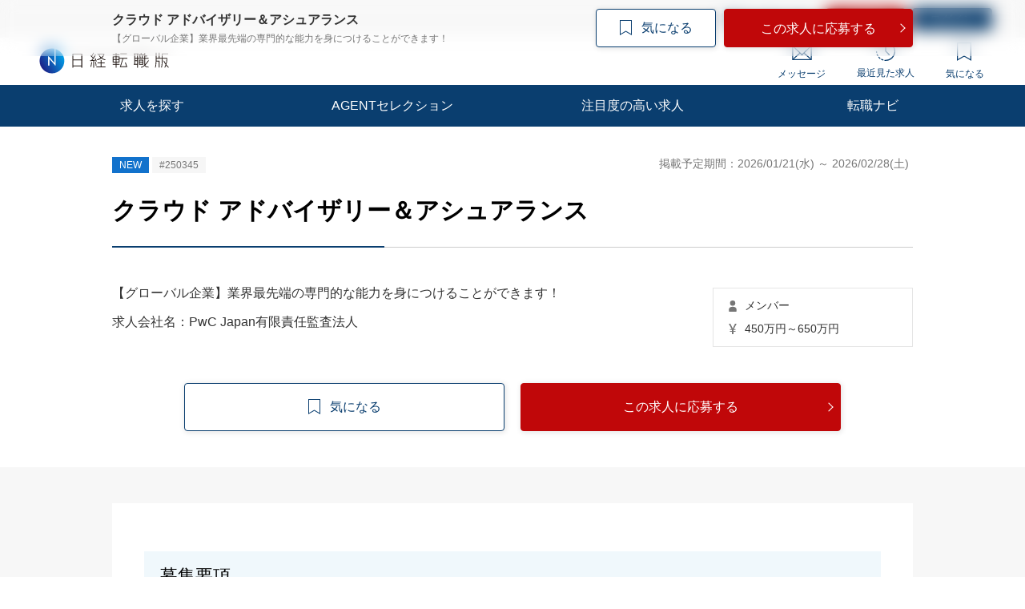

--- FILE ---
content_type: text/html; charset=UTF-8
request_url: https://career.nikkei.com/agent/122/jobdetail250345/
body_size: 1830
content:
<!DOCTYPE html>
<html lang="en">
<head>
    <meta charset="utf-8">
    <meta name="viewport" content="width=device-width, initial-scale=1">
    <title></title>
    <style>
        body {
            font-family: "Arial";
        }
    </style>
    <script type="text/javascript">
    window.awsWafCookieDomainList = [];
    window.gokuProps = {
"key":"AQIDAHjcYu/GjX+QlghicBgQ/7bFaQZ+m5FKCMDnO+vTbNg96AFxWoERDa3q4ss9P5shLD5EAAAAfjB8BgkqhkiG9w0BBwagbzBtAgEAMGgGCSqGSIb3DQEHATAeBglghkgBZQMEAS4wEQQMzUzFG58WDsdIR2lvAgEQgDuwpqjubzaTL2xmCiV9Y804ocUXFau6EyVm/6kOhSLK9WP6DABKulzynVWrgotrJ77nOeB0lhZnLNlfvQ==",
          "iv":"CgAGQQZIxAAAADv3",
          "context":"RGAPPZvwwnLz/nq3VtemVNHtsXsLDuPcWnAAsu26TPgrxxRehC5tDqJaIshrFICvivyq4C2D3J4WXrVHsS6Z3QCzrDKLNugaFVSwkwiUJN7IIowl8ldgOguATaWRes8LFH3MiK9msdR+Q3y12mrbgDKnfLEx9YveBlxwOMGUrGkrRXsD/sqsPEdQ7Yl40qogFH3BDv1CI5AX0eEhsDc/9aWU5tBlFvrqJ7Q6Mp5r0mHdfwjLMxW2WmuQfdjdz0mIh4/0SQXHoHtZuNmS9SDgBUKOGOxFqpQg03fVTYgYxYX1lzG44BKkuwdvt+3N2KOo5PLENT6jFnPBZMdzsXVBGGD+p9kaYbyuarEYAdRIXbShSFbBhuOBgIgpmuFUa+3GgvwSNlteL2B/+Q4f39MF3O4DZysAVPcs"
};
    </script>
    <script src="https://f239079a9893.ce4ee5aa.ap-northeast-1.token.awswaf.com/f239079a9893/981d30007e8f/5cdc1ef62f72/challenge.js"></script>
</head>
<body>
    <div id="challenge-container"></div>
    <script type="text/javascript">
        AwsWafIntegration.saveReferrer();
        AwsWafIntegration.checkForceRefresh().then((forceRefresh) => {
            if (forceRefresh) {
                AwsWafIntegration.forceRefreshToken().then(() => {
                    window.location.reload(true);
                });
            } else {
                AwsWafIntegration.getToken().then(() => {
                    window.location.reload(true);
                });
            }
        });
    </script>
    <noscript>
        <h1>JavaScript is disabled</h1>
        In order to continue, we need to verify that you're not a robot.
        This requires JavaScript. Enable JavaScript and then reload the page.
    </noscript>
</body>
</html>

--- FILE ---
content_type: text/html;charset=UTF-8
request_url: https://career.nikkei.com/agent/122/jobdetail250345/
body_size: 85566
content:
<!DOCTYPE html>
<html lang="ja" dir="ltr">
<head>
<meta charset="UTF-8">
<title>クラウド アドバイザリー＆アシュアランス | 株式会社ワークポートが保有する転職・求人情報 | 日経転職版</title>
<meta name="bingbot" content="noarchive">
<meta name="description" content="クラウド アドバイザリー＆アシュアランス | 株式会社ワークポートが保有する転職・求人情報です。募集しているポジションや年収、勤務地、仕事内容や応募条件などの募集要項を確認できます。転職も、日経。日経転職版">
<meta name="viewport" content="width=device-width, initial-scale=1, viewport-fit=cover" />
<meta http-equiv="X-UA-Compatible" content="IE=Edge">
    
<!-- OGP -->
<meta name="fb:app_id" content="746352916179091">
<meta property="og:type" content="article">
<meta property="og:url" content="https://career.nikkei.com/agent/122/jobdetail250345/">
<meta property="og:title" content="クラウド アドバイザリー＆アシュアランス | 株式会社ワークポートが保有する転職・求人情報 | 日経転職版">
<meta property="og:image" content="https://career.nikkei.com/parts/img/ogp.png">
<meta property="og:description" content="クラウド アドバイザリー＆アシュアランス | 株式会社ワークポートが保有する転職・求人情報です。募集しているポジションや年収、勤務地、仕事内容や応募条件などの募集要項を確認できます。転職も、日経。日経転職版">
<meta name="twitter:site" content="@career_nikkei">
<meta name="twitter:card" content="summary">
<meta name="twitter:description" content="クラウド アドバイザリー＆アシュアランス | 株式会社ワークポートが保有する転職・求人情報です。募集しているポジションや年収、勤務地、仕事内容や応募条件などの募集要項を確認できます。転職も、日経。日経転職版">
<meta name="twitter:title" content="クラウド アドバイザリー＆アシュアランス | 株式会社ワークポートが保有する転職・求人情報 | 日経転職版">
<!-- OGP --><link rel="shortcut icon" href="/parts/img/favicon.ico?v=202510071517" type="image/vnd.microsoft.icon">
<link rel="icon" href="/parts/img/favicon.ico?v=202510071517" type="image/vnd.microsoft.icon">
<link rel="apple-touch-icon-precomposed" href="/career/parts/img_pc/common/ico/webclip.png?v=202510071517">
<link rel="canonical" href="https://career.nikkei.com/agent/122/jobdetail250345/" />

        <link rel="stylesheet" href="/parts/css/pc/index.css?v=202510071517">
    <link rel="stylesheet" href="/parts/css/pc/localize_pc.css?v=202510071517">
    <link rel="stylesheet" href="/cms/parts/css/marketing.css?v=202510071517">
    <link rel="stylesheet" href="/parts/css/pc/new-progressbar_pc.css?v=202510071517">
        <link rel="stylesheet" href="/parts/css/jquery-ui.css?v=202510071517">
    <link rel="stylesheet" href="/parts/css/jquery.Jcrop.css?v=202510071517">
    
    <script src="/career/click/control.js" type="text/javascript"></script>
<script src="/career/click/extras-control.js" type="text/javascript"></script>
<script type="text/javascript">var ctxPath="/career", CAREER_DOMAIN_SSL="https://career.nikkei.com", memberNo = "";</script>
<script src="/parts/js/config/apiUrl.js?v=202510071517"></script>
<script src="/parts/js/pc/lib/jquery.js?v=202510071517"></script>
<script src="/parts/js/system/bookmark.js?v=202510071517"></script>
<script type="text/javascript" src="https://maps.googleapis.com/maps/api/js?key=AIzaSyCUC2mfuAXqXJoeotkeqLxp2wjVtkRyP8E"></script>

<script src="/parts/js/cms.js?v=202510071517"></script>

<!-- Google Tag Manager -->
<script>(function(w,d,s,l,i){w[l]=w[l]||[];w[l].push({'gtm.start':
new Date().getTime(),event:'gtm.js'});var f=d.getElementsByTagName(s)[0],
j=d.createElement(s),dl=l!='dataLayer'?'&l='+l:'';j.async=true;j.src=
'https://www.googletagmanager.com/gtm.js?id='+i+dl;f.parentNode.insertBefore(j,f);
})(window,document,'script','dataLayer','GTM-MQDJ2TK');</script>
<!-- End Google Tag Manager -->
</head>
<body  >
<!-- Google Tag Manager (noscript) -->
<noscript><iframe src="https://www.googletagmanager.com/ns.html?id=GTM-MQDJ2TK"
height="0" width="0" style="display:none;visibility:hidden"></iframe></noscript>
<!-- End Google Tag Manager (noscript) -->


<script  type="text/javascript">
function onMemberLogin(nextPagePath) {
  var loginPage = '/TAMD005/TAMD00501.htm';
  var formStr = '<form id="loginForm" name="form" method="post" action="' + ctxPath + loginPage + '">';
  formStr = formStr + '<input type="hidden" name="token" value="' + $("#form_token").val() + '">';
  formStr = formStr + '<input type="hidden" name="next" value="' + nextPagePath + location.search + '">';
  formStr = formStr + '</form>'
  $("body").append(formStr);
  $("#loginForm").submit();
}
</script>



	

<!-- start pc header -->
<header id="header" class="c-header is-sp">
    <div id="headerIn" class="c-headerTop is-hidden">
        <div class="c-headerTop__inner">
            <a href="/service/" class="c-headerTop__link" target="_blank" rel="noopener">採用をお考えの方</a>
            <a class="c-headerTop__link m-button m-button--conversion" href="/career/MEFD001/MEFD00101.htm">会員登録</a>

            <a class="c-headerTop__link m-button m-button m-button--primary" href="javascript:onMemberLogin(location.pathname);">ログイン</a>

        </div>
    </div>
    <div class="c-headerSub">
        <a class="c-headerSub__logo" href="/">
            <img src="/parts/img/logo.svg" alt="日経転職版" />
        </a>
        <ul class="c-headerSub__list">
            <li class="c-headerSub__item">
                <a href="/career/MAMD001/MAMD00101.htm" class="c-headerSub__link" id="NumberMessagesPc">
                    <i class="m-icon--mail"></i> メッセージ
                </a>
            </li>
            <li class="c-headerSub__item">
                <a href="/history/" class="c-headerSub__link">
                    <i class="m-icon--history"></i> 最近見た求人
                </a>
            </li>
            <li class="c-headerSub__item">
                <a href="/career/ENMD406/ENMD40601.htm" class="c-headerSub__link" id="BookMarkPropertyNumbersPc">
                    <i class="m-icon--concern"></i> 気になる
                </a>
            </li>
        </ul>
    </div>
    <nav class="c-headerNavi">
        <ul class="c-headerNavi__list">
            <li class="c-headerNavi__item">
                <a class="c-headerNavi__link js-tab-pc-trigger">求人を探す</a>
                <ul class="c-headerNavi__innerList is-hidden js-tab-target">
                    <li class="c-headerNavi__innerItem">
                        <a href="/kyujin/search/" class="c-headerNavi__innerLink">求人を検索する</a>
                    </li>
                    <li class="c-headerNavi__innerItem">
                      <a href="/kyujin/aplC_1/pg1/" class="c-headerNavi__innerLink">企業に直接応募する</a>
                    </li>
                    <li class="c-headerNavi__innerItem">
                        <a href="/kyujin/feature/pg1/" class="c-headerNavi__innerLink">求人特集一覧</a>
                    </li>
                        <li class="c-headerNavi__innerItem">
                            <a href="/ranking/" class="c-headerNavi__innerLink">気になる求人ランキング</a>
                       </li>
                </ul>
                <span class="c-headerNavi__innerIcon js-tabIcon-target is-hidden"></span>
            </li>
            <li class="c-headerNavi__item">
                <a href="/agentselection/search/?t_sid=26" class="c-headerNavi__link js-tab-pc-trigger">AGENTセレクション</a>
            </li>
            <li class="c-headerNavi__item">
                <a href="/recommend/" class="c-headerNavi__link js-tab-pc-trigger">注目度の高い求人</a>
            </li>
            <li class="c-headerNavi__item">
                <a class="c-headerNavi__link js-tab-pc-trigger">転職ナビ</a>
                <ul class="c-headerNavi__innerList is-hidden js-tab-target">
                    <li class="c-headerNavi__innerItem">
                        <a href="/nikkei-pickup/" class="c-headerNavi__innerLink">日経メディア注目記事</a>
                    </li>
                    <li class="c-headerNavi__innerItem">
                        <a href="/knowhow/" class="c-headerNavi__innerLink">転職ノウハウ</a>
                    </li>
                    <li class="c-headerNavi__innerItem">
                        <a href="/seminar/" class="c-headerNavi__innerLink">会員限定セミナー</a>
                    </li>
                    <li class="c-headerNavi__innerItem LoginDisplay">
                        <a href="/career/PFDD001/PFDD00101.htm" class="c-headerNavi__innerLink">プロフィール偏差値</a>
                    </li>
                    <li class="c-headerNavi__innerItem ">
                        <a href="/income-simulation/" class="c-headerNavi__innerLink">年収現在地</a>
                    </li>
                    <li class="c-headerNavi__innerItem ">
                        <a href="/executive-diagnosis/" class="c-headerNavi__innerLink">エグゼクティブ力診断</a>
                    </li>
                    <li class="c-headerNavi__innerItem ">
                        <a href="/business-diagnosis/middle/" class="c-headerNavi__innerLink">しごと通用力診断</a>
                    </li>
                    <li class="c-headerNavi__innerItem ">
                        <a href="/business-diagnosis/careerhazard/" class="c-headerNavi__innerLink">キャリアハザード診断</a>
                    </li>
                </ul>
                <span class="c-headerNavi__innerIcon js-tabIcon-target is-hidden"></span>
            </li>
        </ul>
    </nav>
</header>
<!-- end pc header -->


<!--構造化設定-->

<form method="post" name="form" id="form" action="/career/RMAD206/RMAD20601.htm">
<input type="hidden" name="loaded" id="form_loaded" value="b99bb1a375afc205c672e39048375d1e"/>
<input type="hidden" name="pankuzu" id="form_pankuzu" value="b99bb1a375afc205c672e39048375d1e"/>
<input type="hidden" name="pankuzuParam" id="form_pankuzuParam" value="b99bb1a375afc205c672e39048375d1e"/>
<input type="hidden" name="token" id="form_token" value="033982C0B5BD6B53788BF1AFC222C05C" class="js-token-target"/>
<input type="hidden" name="mode" id="form_mode" value="PC" class="js-mode-target"/>
<input type="hidden" name="prePageId" id="form_prePageId" value="b99bb1a375afc205c672e39048375d1e"/>
<input type="hidden" name="initialized" id="form_initialized" value="5dfdd7cb1b2c8deae981f73ceaa1953c"/>
<input type="hidden" name="returnValueControlName" id="form_returnValueControlName" value="b99bb1a375afc205c672e39048375d1e"/>
<input type="hidden" name="transitionPrefId" id="form_transitionPrefId" value=""/>
<input type="hidden" name="officeNameEng" id="form_officeNameEng" value="af542de1baf1e1b687001248ad7591fc"/>
<input type="hidden" name="bankOfficeId" id="form_bankOfficeId" value="af542de1baf1e1b687001248ad7591fc"/>
<input type="hidden" name="bankJobOfferId" id="form_bankJobOfferId" value="db204440f9d490b563da2960eea1d8bf"/>
<input type="hidden" name="bankId" id="form_bankId" value="af542de1baf1e1b687001248ad7591fc"/>
<input type="hidden" name="accountId" id="form_accountId" value="7f7ab8e1151423e61d989d35706e380d"/>
<input type="hidden" name="bankOfficeConsulId" id="form_bankOfficeConsulId" value="29f78a5de761abb7998270cdb75b9151"/>
<input type="hidden" name="accountOfficeId" id="form_accountOfficeId" value="af542de1baf1e1b687001248ad7591fc"/>
<input type="hidden" name="occupId" id="form_occupId" value="9"/>
<input type="hidden" name="admJobOfferIdHiddenFlg" id="form_admJobOfferIdHiddenFlg" value="5c0b5606364ecb07ce35cdb58a364e26"/>
<input type="hidden" name="meritId" id="form_meritId" value="b99bb1a375afc205c672e39048375d1e"/>
<input type="hidden" name="bookmarkFlg" id="form_bookmarkFlg" value="b99bb1a375afc205c672e39048375d1e"/>
<input type="hidden" name="scoutLogId" id="form_scoutLogId" value="b99bb1a375afc205c672e39048375d1e"/>
<input type="hidden" name="scoutMailFlg" id="form_scoutMailFlg" value="5c0b5606364ecb07ce35cdb58a364e26"/>
<input type="hidden" name="form_name" id="form_form_name" value="form"/>

<script type="text/javascript" src="/parts/js/pages/jobDetail.js?v=202510071517"></script>
<div class="p-jobDetail js-jobDetailCst-parameter-target" data-jid="b250345">
<div class="p-jobDetail-head">
	<div class="p-jobDetail-headContainer">
		<div class="p-jobDetail-headLabel">
						<span class="m-tag m-tag--blue">NEW</span>						<span class="m-tag m-tag--gray">#250345</span>
			<span class="c-jobOfferListItem__period">掲載予定期間：2026/01/21(水)
 ～ 2026/02/28(土)
</span>
		</div>
        <div class="c-jobOfferListItem__period-clear"></div>
			<h1 class="m-heading m-heading--borderBottomTwoColor">クラウド アドバイザリー＆アシュアランス</h1>
		<div class="p-jobDetail-headInfo">
			<div class="p-jobDetail-headInfoContext">
								<div class="p-jobDetail-headInfoContext__text">【グローバル企業】業界最先端の専門的な能力を身につけることができます！</div>
													<h2 class="p-jobDetail-headInfoContext__text">求人会社名：PwC Japan有限責任監査法人</h2>
							</div>
			<div class="p-jobDetail-headInfoDetail">
				<div class="p-jobDetail-headInfoDetail__item"><i class="m-icon--human"></i>
														<span>メンバー</span>
													</div>
				<div class="p-jobDetail-headInfoDetail__item"><i class="m-icon--price"></i>
								450万円～650万円
								</div>
			</div>
		</div>
		<div class="c-doubleButton js-scrollNavTop-target">
							<span class="m-button m-button--kininaru js-kininaru-trigger js-kininaru-oneLine"><i class="m-icon--concern"></i><span>気になる</span></span>
						
							<a href="?actionLink=entry" class="m-button m-button--conversion" onclick="return comfirmSubmitPc('', this, '');">この求人に応募する</a>
					</div>
	</div>
</div>
<input type="hidden" name="warnMessageCounter" id="form_warnMessageCounter" value="1">
<div class="p-form-deleteModal js-conformEntry-modal-target">
  <div class="p-form-deleteModal__overlay js-conformEntry-closeModal-trigger" onclick="closeComfirmSubmitPc()"></div>
  <div class="p-form-deleteModalInner">
    <span class="p-form-deleteModal__closeIcon js-conformEntry-closeModal-trigger" onclick="closeComfirmSubmitPc()"></span>
    <p class="p-form-deleteModal__text">
      <span class="u-fwb js-conformEntry-insert-target"></span>
    </p>
    <div class="p-form-deleteModal__button">
      <a href="javascript:void(0);" class="m-button m-button--secondary m-button--small js-conformEntry-closeModal-trigger" onclick="closeComfirmSubmitPc()">戻る</a>
      <a href="?actionLink=entry" class="m-button m-button--primary m-button--small" onclick="return comfirmSubmitPc('', this, '');">OK</a>
    </div>
  </div>
</div>  <div class="wrapper wrapper--gray u-pb45">
     <div class="container">
       <div class="p-jobDetail-column">
         <h2 class="m-heading m-heading--lv2">募集要項</h2>
         <ul class="c-jobOfferList">
                    <li class="c-jobOfferListItem">
            <h3 class="c-jobOfferListItem__heading">こだわり条件</h3>
              <p class="c-jobOfferListItem__text">
                                                <span class="m-labelText">外資系</span>
                                              <span class="m-labelText">従業員1000名以上</span>
                                              <span class="m-labelText">海外展開あり（日系グローバル企業）</span>
                                              <span class="m-labelText">退職金制度</span>
                                              <span class="m-labelText">年間休日120日以上</span>
                                              <span class="m-labelText">土日祝日休み</span>
                                              <span class="m-labelText">駅徒歩5分</span>
                            </p>
           </li>
                      <li class="c-jobOfferListItem">
             <h3 class="c-jobOfferListItem__heading">仕事内容</h3>
             <p class="c-jobOfferListItem__text">
               【職務概要】<br />AWSをはじめとしたクラウドサービスを活用したDigital Transformationを推進するうえで懸念されるリスクを分析し、その解決に向けた支援を行います。<br /><br />【職務詳細】<br />■クラウドセキュリティの評価と対応計画の策定 <br />■クラウドを利用したシステムの開発・運用プロセスの標準化、開発プロジェクトリスクの評価と対応支援、 IT資産管理態勢構築支援 <br />■クラウドを利用したDigital Transformationのロードマップやガイドラインの策定支援、のROI／TCO分析 <br />■クラウドに関するコントロールの保証業務 <br />■クラウドに限らず、ITリスクやデジタル・トラスト関連のアドバイザリーやアシュアランスサービスに関与していただきます <br /><br />【魅力】<br />同社グローバルネットワークを用いて、世界Topクラスのクライアントと働くことによって業界最先端の専門的な能力を身につけることができます。 
             </p>
           </li>
           <li class="c-jobOfferListItem">
             <h3 class="c-jobOfferListItem__heading">職種分類</h3>
             <p class="c-jobOfferListItem__text">
               IT・Web・ネットワークエンジニア ＞ オープン・WEB・モバイル系 ＞ ITコンサルタント・プリセールス（オープン・WEB・モバイル系）
             </p>
           </li>
           <li class="c-jobOfferListItem">
             <h3 class="c-jobOfferListItem__heading">業種分類</h3>
             <p class="c-jobOfferListItem__text">
               税理・会計事務所
             </p>
           </li>
                                                        <li class="c-jobOfferListItem">
             <h3 class="c-jobOfferListItem__heading">年齢</h3>
             <p class="c-jobOfferListItem__text">
              ～39歳まで                             <br>【年齢制限理由】<br>例外事由 3号 イ
              <br>長期勤続によるキャリア形成を図る観点から、若年者等を期間の定めのない労働契約の対象として募集・採用する場合
                           </p>
           </li>
                                 <li class="c-jobOfferListItem">
             <h3 class="c-jobOfferListItem__heading">応募条件</h3>
             <p class="c-jobOfferListItem__text">
              【必須】 以下いずれかの経験をお持ちの方 <br />■システムエンジニアとして、3年程度以上の経験をされている方 　 <br />■監査法人のシステム監査部門において、3年程度以上の経験をされている方 　 <br />■システムやセキュリティに関するリスク対応戦略を経営者（マネジメント）へ提言を実施した経験を有する方 <br /><br />【尚可】<br />□システム監査経験やセキュリティ監査の経験を有する方は、特に歓迎します <br />□クラウドの導入経験を有する方は、歓迎します <br />※クラウドの経験がない方でも、同社のKnowledgeを提供しますので安心してご応募ください。
             </p>
           </li>
           <li class="c-jobOfferListItem">
             <h3 class="c-jobOfferListItem__heading">年収</h3>
             <p class="c-jobOfferListItem__text">
                            450万円～650万円
              <br>
                            年収:450万～900万程度<br />月給制：月額324000円<br />給与:■経験、スキル、年齢を考慮の上、同社規定により優遇<br />■賞与：年1回(6月)<br />■昇給：年1回
             </p>
           </li>
           <li class="c-jobOfferListItem">
            <h3 class="c-jobOfferListItem__heading">ポジション</h3>
            <p class="c-jobOfferListItem__text">
                                          メンバー
                          </p>
           </li>
           <li class="c-jobOfferListItem">
            <h3 class="c-jobOfferListItem__heading">雇用形態</h3>
            <p class="c-jobOfferListItem__text">
                                          正社員
                                            <br>
                
                 契約期間：無期<br />試用期間：有(4ヶ月)
                          </p>
           </li>
           <li class="c-jobOfferListItem">
            <h3 class="c-jobOfferListItem__heading">勤務地</h3>
            <p class="c-jobOfferListItem__text">
                                                                                                          東京都
            </p>
           </li>
                      <li class="c-jobOfferListItem">
            <h3 class="c-jobOfferListItem__heading">勤務地（市区町村）</h3>
            <p class="c-jobOfferListItem__text">
                 千代田区
            </p>
           </li>
                                 <li class="c-jobOfferListItem">
            <h3 class="c-jobOfferListItem__heading">勤務地（詳細）</h3>
            <p class="c-jobOfferListItem__text">
                 〒100-0004 東京都千代田区大手町一丁目 2 番 1 号 Otemachi One タワー<br />東京メトロ丸ノ内線「大手町」駅徒歩4分
            </p>
           </li>
                      <li class="c-jobOfferListItem">
            <h3 class="c-jobOfferListItem__heading">勤務時間</h3>
            <p class="c-jobOfferListItem__text">
               9時15分～17時15分
            </p>
           </li>
                      <li class="c-jobOfferListItem">
            <h3 class="c-jobOfferListItem__heading">休日・休暇</h3>
            <p class="c-jobOfferListItem__text">
             完全週休2日制(土・日)、祝日、年末年始、統合記念日、リフレッシュ休暇、傷病休暇、特別試験休暇、慶弔休暇、出産／育児／介護関係休暇・休職　他　※年間休日120日
            </p>
           </li>
                                 <li class="c-jobOfferListItem">
            <h3 class="c-jobOfferListItem__heading">福利厚生</h3>
            <p class="c-jobOfferListItem__text">
             通勤手当、退職金制度、慶弔給付金、健康サポートライン、EAP（Employee Assistance Program）、傷病手当金、長期所得補償保険、契約施設・ホテル・スポーツクラブ等割引利用、各種クラブ活動、ジョブ（法人内）ローテーション、Open Entry Program（異動支援制度）、人材公募制度　他<br />喫煙情報：屋内禁煙
            </p>
           </li>
                                            <li class="c-jobOfferListItem">
             <h3 class="c-jobOfferListItem__heading">フィットする人物像</h3>
             <p class="c-jobOfferListItem__text">
               ■課題の根源的な所在を見抜き、クライアントの変革実現に熱意を持って取り組む意欲をお持ちの方 <br />■論理的思考能力、コミュニケーション能力に長けた方 <br />■物事を抽象化、概念化して考えられる方 <br />■好奇心旺盛な方、学習意欲の高い方 
             </p>
           </li>
                                 <li class="c-jobOfferListItem">
             <h3 class="c-jobOfferListItem__heading">転職コンシェルジュからのコメント</h3>
             <p class="c-jobOfferListItem__text">
                【会社の情報】<br />世界最大級の会計事務所であるPwCの手法と実務を、わが国の市場環境に適した形で提供しています。<br />【おすすめポイント】※ポジションにより異なる可能性がございます。<br />■OEP制度：法人内での異動はもちろん、グループ間の移籍を可能にする制度があります。■FWA制度：閑散期の週3日勤務や3ヵ月間の休職が可能な制度を導入しています。FWAを利用して、語学の習得や、資格取得、育児に注力したりと、自身の志向に応じた多様なキャリアを描くことができます。
             </p>
           </li>
                                 <li class="c-jobOfferListItem">
             <h3 class="c-jobOfferListItem__heading">サービス・特徴</h3>
             <p class="c-jobOfferListItem__text">
                【制度について：PwCあらたから広がる新しいキャリア】<br />■OEP制度（Open Entry Program）<br />法人内での異動はもちろん、PwCコンサルティング合同会社／PwCアドバイザリー合同会社、PwC税理士法人間の移籍を可能にする制度です。2015年度は43名の職員がこの制度を利用してキャリアの幅を広げています。<br /><br />■FWA制度（Flexible Work Arrangement）<br />2012年5月には、閑散期の週3日勤務や3ヵ月間の休職が可能なFWA（Flexible Work Arrangement）を導入しています。FWAを利用して、語学の習得や、資格取得、育児に注力したりと、自身の志向に応じた多様なキャリアを描くことができます。
             </p>
           </li>
                               </ul>

         <h2 class="m-heading m-heading--lv2">求人会社情報</h2>
         <div class="p-jobDetail-context p-jobDetail-context--mb0">
           <ul class="c-jobOfferList c-jobOfferList--table">
                          <li class="c-jobOfferListItem">
               <h3 class="c-jobOfferListItem__heading">設立</h3>
               <p class="c-jobOfferListItem__text">2006年6月1日</p>
             </li>
                                       <li class="c-jobOfferListItem">
               <h3 class="c-jobOfferListItem__heading">資本金</h3>
               <p class="c-jobOfferListItem__text">10億円</p>
             </li>
                                       <li class="c-jobOfferListItem">
               <h3 class="c-jobOfferListItem__heading">従業員</h3>
               <p class="c-jobOfferListItem__text">3585名</p>
             </li>
                          <li class="c-jobOfferListItem">
               <h3 class="c-jobOfferListItem__heading">事業概要</h3>
               <p class="c-jobOfferListItem__text">
                 【事業内容】<br />■財務諸表監査　■内部統制監査　■その他の証明業務　■財務報告アドバイス　■ガバナンス・リスク管理・コンプライアンス（GRC）　■プロセス・システム・組織・データ関連サービス　■内部監査サービス　■サステナビリティサービス<br />【会社の特徴】<br />4大監査法人である同社では、監査をベースとする各種プロフェッショナルサービスにおける専門分野を持ちながら、業種別に特化したノウハウを組み合わせ、常に最適なサービス体制を提供できるよう組成されています。<br />【業種別サービス体制について】<br />■製造・流通・サービス（MDS）：<br />ハイテク・情報通信・エンタテインメント／化学・医薬・エネルギー・産業財／自動車・小売・流通・消費財<br />■金融（FS）：<br />銀行・証券／保険・共済／資産運用
               </p>
             </li>
           </ul>
                    </div>
       </div>
       <div class="p-jobDetail-gray u-pt80">
         <h2 class="p-jobDetail-heading">
           この求人の取り扱い転職エージェント・コンサルタント
           <span class="p-jobDetail-heading__text">ご相談や条件交渉などのサポートを行います</span>
         </h2>

         <h3 class="m-heading m-heading--lv3">転職エージェント情報</h3>

         <div class="p-jobDetail-cst u-mb60">
           <a href="/agent/122/" class="p-jobDetail-cst__link">
             <div class="p-jobDetail-cst__heading">株式会社ワークポート</div>
             <div class="p-jobDetail-cstContainer">
               <div class="p-jobDetail-cstContainer__thumnail">
                                  <img class="p-jobDetail-cstContainer__image" src="/career/dl/9730.gif" alt="株式会社ワークポート">
                                </div>
                              <ul class="p-jobDetail-cstContainerList">
                                  <li class="p-jobDetail-cstContainerListItem">
                   <div class="p-jobDetail-cstContainerListItem__title">設立</div>
                   <p class="p-jobDetail-cstContainerListItem__text">2003/3/4</p>
                 </li>
                                                   <li class="p-jobDetail-cstContainerListItem">
                   <div class="p-jobDetail-cstContainerListItem__title">資本金</div>
                   <p class="p-jobDetail-cstContainerListItem__text">4,200万円</p>
                 </li>
                                                   <li class="p-jobDetail-cstContainerListItem">
                   <div class="p-jobDetail-cstContainerListItem__title">従業員(紹介部門数)</div>
                   <p class="p-jobDetail-cstContainerListItem__text">法人全体：1,335名（2025年4月現在）</p>
                 </li>
                                </ul>
                              
                              <div class="p-jobDetail-cstContainer__label">
                 <span class="m-labelText">IT/通信/インターネット</span>
               </div>
                              <div class="p-jobDetail-cstContainer__label">
                 <span class="m-labelText">営業職</span>
               </div>
                              <div class="p-jobDetail-cstContainer__label">
                 <span class="m-labelText">管理部門</span>
               </div>
                            </div>
           </a>
                      <p class="p-jobDetail-cst__text">
               全国どこでも「直接会える」総合型転職エージェント。<br />転職のプロ・転職コンシェルジュがあなたの&ldquo;次の一歩&rdquo;をフルサポートします。
          </p>
                  </div>
         
                <h3 class="m-heading m-heading--lv3">この求人の担当コンサルタント</h3>
        <div class="p-jobDetail-cst">
                                        <a href="/agent/122/consuldetail1617/" class="p-jobDetail-cstBox">
            <div class="p-jobDetail-cstBox__thumnail">
                            <img src="/career/dl/6353.gif" alt="及川拓哉" class="p-jobDetail-cstBox__image">
                          </div>
            <div class="p-jobDetail-cstBoxContext">
            <div class="p-jobDetail-cstBoxContext__text">株式会社ワークポート</div>
            <div class="p-jobDetail-cstBoxContext__heading">及川拓哉</div>
            <div class="p-jobDetail-cstBoxContext__text p-jobDetail-cstBoxContext__text--mb9">コンサルタント歴 : 10年 </div>
              <div class="p-jobDetail-cstBoxContext__label">
                                <span class="m-labelText">土／日でも面談可能</span>
                                <span class="m-labelText">企業と密なリレーション</span>
                                <span class="m-labelText">業界知識豊富</span>
                              </div>
            </div>
          </a>
          <ul class="p-jobDetail-cstList">
            <li class="p-jobDetail-cstListItem">
              <span class="p-jobDetail-cstListItem__title">得意業種</span>
                            IT・ソフトウェア・インターネット
                            
                            
                          </li>
            <li class="p-jobDetail-cstListItem">
            <span class="p-jobDetail-cstListItem__title">得意職種</span>
                                             営業
                                                                                                、 管理部門
                                                                                                、 IT・Web・ネットワークエンジニア
                          </li>
          </ul>
                      <p class="p-jobDetail-cst__text">可能性を追求したご提案ができると自負しております。
            これまで若年層から高年層まで、幅広い業界で<br />企業様側と求職者様側のサポートを経験しました。<br /><br />採用する側、仕事を探す側、両面を熟知しており、<br />可能性を追求したご提案ができると自負しております。<br /><br />領域としては開発エンジニア、インフラエンジニア、PL／PM、コンサル、マーケティングなど<br />を中心として実績がございます。<br />各種業界や転職市場に関するご質問もお気軽にご相談ください。<br /><br />全力でサポートさせていただきますので、<br />ぜひ一度あなたの理想の未来を、私にお聞かせください。
            </p>
                  </div>
                
        <div class="p-jobDetail-button">
          <div class="c-doubleButton">
          
            <span class="m-button m-button--kininaru js-kininaru-trigger js-kininaru-oneLine"><i class="m-icon--concern"></i><span>気になる</span></span>
            
                          <a href="?actionLink=entry" class="m-button m-button--conversion" onclick="return comfirmSubmitPc('', this, '');">この求人に応募する</a>
                        
          </div>
        </div>
        
        
                            ﻿<style type="text/css">
.c-jobDetailCstWrap--patternMinimum div[id^="rt_jobOfferDetail"] a { background-color: #fff; height: calc(100% - 18px);}
.c-jobDetailCstWrap--patternMinimum div[id^="rt_itemdetail"] a { background-color: #fff; height: calc(100% - 18px);}
.c-jobDetailCstWrap--patternMinimum div[id^="hr2_jobOfferDetail"] a { background-color: #fff; height: 100%;}
.c-jobDetailCstWrap--patternMinimum div[id^="hr2_jobOfferDetail_highlyPopular"] a { background-color: #fff; height: calc(100% - 18px);}
.p-topLogin-boxHeading__text {display:flex;}
.m-icon--recommend {margin: 3px 5px 0;}
.m-tag:empty {display: none;}
</style>

<div id="hr2_jobOfferDetail_sponsarMatching" style="display:none;margin-top:60px;">
<div class="p-topLogin-boxHeading">
<h2 class="p-topLogin-boxHeading__text" style="font-size:22px;"><i class="m-icon--recommend"></i>スポンサー求人</h2>
</div>
<div class="c-jobDetailCstWrap c-jobDetailCstWrap--patternMinimum u-mt20">
<div id="hr2_jobOfferDetail_sponsarMatching_1">
</div>
<div id="hr2_jobOfferDetail_sponsarMatching_2">
</div>
<div id="hr2_jobOfferDetail_sponsarMatching_3">
</div>
</div>
</div>
<div id="rt_jobOfferDetail_similarUserEntry" style="display:none;margin:60px 0;">
<div class="p-topLogin-boxHeading">
	<h2 class="p-topLogin-boxHeading__text" style="font-size:22px;"><i class="m-icon--recommend"></i>あなたの応募履歴からのおすすめ求人</h2>
</div>
<div class="c-jobDetailCstWrap c-jobDetailCstWrap--patternMinimum u-mt20">
	<div id="rt_jobOfferDetail_similarUserEntry_1">
	</div>
	<div id="rt_jobOfferDetail_similarUserEntry_2">
	</div>
	<div id="rt_jobOfferDetail_similarUserEntry_3">
	</div>
</div>
</div>
<div id="hr2_jobOfferDetail_similarUserEntry" style="display:none;margin:60px 0;">
<div class="p-topLogin-boxHeading">
	<h2 class="p-topLogin-boxHeading__text" style="font-size:22px;"><i class="m-icon--recommend"></i>あなたと似た経歴の人が応募した求人</h2>
</div>
<div class="c-jobDetailCstWrap c-jobDetailCstWrap--patternMinimum u-mt20">
	<div id="hr2_jobOfferDetail_similarUserEntry_1">
	</div>
	<div id="hr2_jobOfferDetail_similarUserEntry_2">
	</div>
	<div id="hr2_jobOfferDetail_similarUserEntry_3">
	</div>
</div>
</div>
<div id="hr2_jobOfferDetail_similarUserAccessAgent" style="display:none;margin:60px 0;">
<div class="p-topLogin-boxHeading">
	<h2 class="p-topLogin-boxHeading__text" style="font-size:22px;"><i class="m-icon--recommend"></i>あなたにおすすめの転職エージェント</h2>
</div>
<div class="c-jobDetailCstWrap c-jobDetailCstWrap--patternMinimum u-mt20">
	<div id="hr2_jobOfferDetail_similarUserAccessAgent_1">
	</div>
	<div id="hr2_jobOfferDetail_similarUserAccessAgent_2">
	</div>
	<div id="hr2_jobOfferDetail_similarUserAccessAgent_3">
	</div>
</div>
</div>

<!-- #hr2_jobOfferDetail_highlyPopular -->
<div id="hr2_jobOfferDetail_highlyPopular" style="display:none;margin-top:60px;">
	<div class="p-topLogin-boxHeading">
		<h2 class="p-topLogin-boxHeading__text" style="font-size:22px;"><i class="m-icon--recommend"></i>注目度の高い求人</h2>
	</div>
	<div class="c-jobDetailCstWrap c-jobDetailCstWrap--patternMinimum u-mt20">
		<div id="hr2_jobOfferDetail_highlyPopular_1"></div>
		<div id="hr2_jobOfferDetail_highlyPopular_2"></div>
		<div id="hr2_jobOfferDetail_highlyPopular_3"></div>
	</div>
</div>
<div id="hr2_jobOfferDetail_highlyPopular_hidden" class="more_contents">
	<div id="hr2_jobOfferDetail_highlyPopular_4"></div>
	<div id="hr2_jobOfferDetail_highlyPopular_5"></div>
	<div id="hr2_jobOfferDetail_highlyPopular_6"></div>
	<div id="hr2_jobOfferDetail_highlyPopular_7"></div>
	<div id="hr2_jobOfferDetail_highlyPopular_8"></div>
	<div id="hr2_jobOfferDetail_highlyPopular_9"></div>
	<div id="hr2_jobOfferDetail_highlyPopular_10"></div>
	<div id="hr2_jobOfferDetail_highlyPopular_11"></div>
	<div id="hr2_jobOfferDetail_highlyPopular_12"></div>
	<div id="hr2_jobOfferDetail_highlyPopular_13"></div>
	<div id="hr2_jobOfferDetail_highlyPopular_14"></div>
	<div id="hr2_jobOfferDetail_highlyPopular_15"></div>
	<div id="hr2_jobOfferDetail_highlyPopular_16"></div>
	<div id="hr2_jobOfferDetail_highlyPopular_17"></div>
	<div id="hr2_jobOfferDetail_highlyPopular_18"></div>
	<div id="hr2_jobOfferDetail_highlyPopular_19"></div>
	<div id="hr2_jobOfferDetail_highlyPopular_20"></div>
	<div id="hr2_jobOfferDetail_highlyPopular_21"></div>
	<div id="hr2_jobOfferDetail_highlyPopular_22"></div>
	<div id="hr2_jobOfferDetail_highlyPopular_23"></div>
	<div id="hr2_jobOfferDetail_highlyPopular_24"></div>
	<div id="hr2_jobOfferDetail_highlyPopular_25"></div>
</div>
<!-- #hr2_jobOfferDetail_highlyPopular -->

<link rel="stylesheet" href="/parts/img/css/recommend.css">
<script src="/parts/img/js/recommend.js" type="text/javascript"></script>

                
                
      </div>
    </div>
  </div>
    <div class="c-mainAdditional">
     <h2 class="m-heading m-heading--lv3 u-mb20">似ている求人を探す</h2>
           
            
        
            
          
          
    
            
          
          
            
          <h3 class="c-mainAdditional__heading">業種から探す</h3>
 <div class="c-mainAdditional__content">
      <ul class="c-mainAdditional__linkList">
        <li class="c-mainAdditional__linkListItem">
          <a href="/kyujin/gl_3/pg1/" class="c-mainAdditional__link">コンサルティング・会計・法律関連</a>
        </li>
                <li class="c-mainAdditional__linkListItem">
          <a href="/kyujin/gm_11/pg1/" class="c-mainAdditional__link">コンサルティングファーム・シンクタンク</a>
        </li>
                <li class="c-mainAdditional__linkListItem">
          <a href="/kyujin/gm_12/pg1/" class="c-mainAdditional__link">監査法人</a>
        </li>
                <li class="c-mainAdditional__linkListItem">
          <a href="/kyujin/gm_13/pg1/" class="c-mainAdditional__link">税理・会計事務所</a>
        </li>
                <li class="c-mainAdditional__linkListItem">
          <a href="/kyujin/gm_14/pg1/" class="c-mainAdditional__link">特許・弁理士事務所</a>
        </li>
                <li class="c-mainAdditional__linkListItem">
          <a href="/kyujin/gm_15/pg1/" class="c-mainAdditional__link">法律事務所</a>
        </li>
                <li class="c-mainAdditional__linkListItem">
          <a href="/kyujin/gm_16/pg1/" class="c-mainAdditional__link">司法・行政書士事務所</a>
        </li>
                <li class="c-mainAdditional__linkListItem">
          <a href="/kyujin/gm_17/pg1/" class="c-mainAdditional__link">社会保険労務士事務所</a>
        </li>
                <li class="c-mainAdditional__linkListItem">
          <a href="/kyujin/gm_18/pg1/" class="c-mainAdditional__link">その他（コンサルティング・会計・法律関連）</a>
        </li>
              </ul>
  </div>

<h3 class="c-mainAdditional__heading">年収から探す</h3>
 <div class="c-mainAdditional__content">
   <ul class="c-mainAdditional__linkList">
          <li class="c-mainAdditional__linkListItem">
       <a href="/kyujin/if_450/pg1/" class="c-accordionSeek__link">450万円</a>
     </li>
         <li class="c-mainAdditional__linkListItem">
       <a href="/kyujin/if_500/pg1/" class="c-accordionSeek__link">500万円</a>
     </li>
         <li class="c-mainAdditional__linkListItem">
       <a href="/kyujin/if_600/pg1/" class="c-accordionSeek__link">600万円</a>
     </li>
         <li class="c-mainAdditional__linkListItem">
       <a href="/kyujin/if_650/pg1/" class="c-accordionSeek__link">650万円</a>
     </li>
      </ul>
  </div>
<h3 class="c-mainAdditional__heading">スキルから探す</h3> 
 <div class="c-mainAdditional__content">
  <ul class="c-mainAdditional__linkList">
            <li class="c-mainAdditional__linkListItem">
          <a href="/kyujin/skl_433/pg1/" class="c-accordionSeek__link">システム開発</a>
        </li>
            <li class="c-mainAdditional__linkListItem">
          <a href="/kyujin/skl_774/pg1/" class="c-accordionSeek__link">監査</a>
        </li>
            <li class="c-mainAdditional__linkListItem">
          <a href="/kyujin/skl_964/pg1/" class="c-accordionSeek__link">資産管理</a>
        </li>
            <li class="c-mainAdditional__linkListItem">
          <a href="/kyujin/skl_47693/pg1/" class="c-accordionSeek__link">アドバイザリー</a>
        </li>
            <li class="c-mainAdditional__linkListItem">
          <a href="/kyujin/skl_132570/pg1/" class="c-accordionSeek__link">デジタルトランスフォーメーション</a>
        </li>
            <li class="c-mainAdditional__linkListItem">
          <a href="/kyujin/skl_678/pg1/" class="c-accordionSeek__link">リスクアセスメント</a>
        </li>
            <li class="c-mainAdditional__linkListItem">
          <a href="/kyujin/skl_52373/pg1/" class="c-accordionSeek__link">システム監査</a>
        </li>
            <li class="c-mainAdditional__linkListItem">
          <a href="/kyujin/skl_1211/pg1/" class="c-accordionSeek__link">投資収益率</a>
        </li>
            <li class="c-mainAdditional__linkListItem">
          <a href="/kyujin/skl_49299/pg1/" class="c-accordionSeek__link">対応支援</a>
        </li>
      </ul>
 </div>


<h3 class="c-mainAdditional__heading">勤務地から探す</h3>
 <div class="c-mainAdditional__content">
   <ul class="c-mainAdditional__linkList">
            <li class="c-mainAdditional__linkListItem">
          <a href="/kyujin/pr_1/pg1/" class="c-accordionSeek__link">東京都</a>
        </li>
            <li class="c-mainAdditional__linkListItem">
          <a href="/kyujin/pr_2/pg1/" class="c-accordionSeek__link">神奈川県</a>
        </li>
            <li class="c-mainAdditional__linkListItem">
          <a href="/kyujin/pr_3/pg1/" class="c-accordionSeek__link">千葉県</a>
        </li>
            <li class="c-mainAdditional__linkListItem">
          <a href="/kyujin/pr_4/pg1/" class="c-accordionSeek__link">埼玉県</a>
        </li>
            <li class="c-mainAdditional__linkListItem">
          <a href="/kyujin/pr_5/pg1/" class="c-accordionSeek__link">群馬県</a>
        </li>
            <li class="c-mainAdditional__linkListItem">
          <a href="/kyujin/pr_6/pg1/" class="c-accordionSeek__link">栃木県</a>
        </li>
            <li class="c-mainAdditional__linkListItem">
          <a href="/kyujin/pr_7/pg1/" class="c-accordionSeek__link">茨城県</a>
        </li>
      </ul>
 </div>

<h3 class="c-mainAdditional__heading">市区町村から探す</h3>
 <div class="c-mainAdditional__content">
   <ul class="c-mainAdditional__linkList">
     <li class="c-mainAdditional__linkListItem">
       <a href="/kyujin/ct_13101/pg1/" class="c-accordionSeek__link">千代田区</a>
     </li>
   </ul>
 </div>

<h3 class="c-mainAdditional__heading">こだわり条件から探す</h3>
 <div class="c-mainAdditional__content">
  <ul class="c-mainAdditional__linkList">
            <li class="c-mainAdditional__linkListItem">
          <a href="/kyujin/mrt_2/pg1/" class="c-accordionSeek__link">外資系</a>
        </li>
            <li class="c-mainAdditional__linkListItem">
          <a href="/kyujin/mrt_6/pg1/" class="c-accordionSeek__link">従業員1000名以上</a>
        </li>
            <li class="c-mainAdditional__linkListItem">
          <a href="/kyujin/mrt_11/pg1/" class="c-accordionSeek__link">海外展開あり（日系グローバル企業）</a>
        </li>
            <li class="c-mainAdditional__linkListItem">
          <a href="/kyujin/mrt_24/pg1/" class="c-accordionSeek__link">退職金制度</a>
        </li>
            <li class="c-mainAdditional__linkListItem">
          <a href="/kyujin/mrt_33/pg1/" class="c-accordionSeek__link">年間休日120日以上</a>
        </li>
            <li class="c-mainAdditional__linkListItem">
          <a href="/kyujin/mrt_34/pg1/" class="c-accordionSeek__link">土日祝日休み</a>
        </li>
            <li class="c-mainAdditional__linkListItem">
          <a href="/kyujin/mrt_44/pg1/" class="c-accordionSeek__link">駅徒歩5分</a>
        </li>
      </ul>
 </div>



</div>  
  <h2 class="c-searchConditionMore">詳細な検索条件で求人を探す</h2>
  <div class="u-mt19 u-mb40">
   <a class="m-button m-button--secondary m-button--small u-m0auto" href="/agent/122/kyujin/pg1/">求人検索をする</a>
  </div>
  <div class="c-utilityApply js-scrollNav-trigger is-show">
    <ul class="c-utilityApply__contents">
      <li class="c-utilityApply__text">
        <p class="c-utilityApply__heading">
          クラウド アドバイザリー＆アシュアランス
        </p>
        <p class="c-utilityApply__supple c-utilityApply__supple--gray">
          【グローバル企業】業界最先端の専門的な能力を身につけることができます！
        </p>
      </li>
      <li class="c-utilityApply__button">
      
        <span class="m-button m-button--kininaru js-kininaru-trigger"><i class="m-icon--concern"></i><span>気になる</span></span>
      
              <a href="?actionLink=entry" class="m-button m-button--conversion" onclick="return comfirmSubmitPc('', this, '');">この求人に応募する</a>
            
      </li>
    </ul>
  <div class="c-utilityApply__background"></div>
</div>
</div>
<input type="hidden" class="js-kininaru-count-input-target" value="12">

<div class="c-loading js-loading-target is-hidden">
    <div class="c-loading__inner">Loading...</div>
</div>

<p class="m-error js-toast-target">送信に失敗しました。</p>
</form>

<script>
$(function () {
    // PV登録API
    jQuery.ajax({
        type: "post",
        url: "/netapi/api/registpv/",
        data:{
            pv_kbn : 1,
            pv_type : 2,
            pv_value: "250345"
        },
        cache: false,
        success: function (request) { 
        }
    })
    // PV登録API（Java版 ＃39724）
    jQuery.ajax({
        type: "post",
        url: "/api/kyujin_history/registRMAD20601",
        data:{
            agtJobKbn: "1",
            jobOfferId: "250345",
            token: "033982C0B5BD6B53788BF1AFC222C05C"
        },
        cache: false,
    })
});
</script>



	
<!--↓↓top/footer_default_Responsive-->


<!-- start pc footer -->
<footer class="c-footer is-sp">
   <div class="c-footerBreadcrumb" id="breadcrumb">
<a href="/" class="c-footerBreadcrumb__link"  id="breadcrumbHome" >転職・求人トップ</a>
<a href="/kyujin/sl_9/pg1/" class="c-footerBreadcrumb__link" >IT・Web・ネットワークエンジニア</a>
<a href="/kyujin/sm_12/pg1/" class="c-footerBreadcrumb__link" >オープン・WEB・モバイル系</a>
<a href="/kyujin/ss_77/pg1/" class="c-footerBreadcrumb__link" >ITコンサルタント・プリセールス（オープン・WEB・モバイル系）</a>
<a href="/agent/122/" class="c-footerBreadcrumb__link" >株式会社ワークポート</a>
<span class="c-footerBreadcrumb__text" >クラウド アドバイザリー＆アシュアランス の求人情報</span>
</div>

    <div class="c-footerMain">
        <div class="c-footerMain__inner">
            <div class="c-accordionSeek js-accordion-trigger">
                <div class="c-accordionSeek__inner">
                    <span class="c-accordionSeek__toggle"></span> 求人を探す
                </div>
                <div class="c-accordionSeek__area is-hidden">
                    <div class="m-heading">
                        職種から探す
                    </div>
                    <ul class="c-accordionSeek__list">
                        <li class="c-accordionSeek__item"><a href="/kyujin/sl_1/pg1/"
                                class="c-accordionSeek__link">営業</a></li>
                        <li class="c-accordionSeek__item"><a href="/kyujin/sl_2/pg1/"
                                class="c-accordionSeek__link">管理部門</a></li>
                        <li class="c-accordionSeek__item"><a href="/kyujin/sl_3/pg1/"
                                class="c-accordionSeek__link">企画・マーケティング </a></li>
                        <li class="c-accordionSeek__item"><a href="/kyujin/sl_4/pg1/"
                                class="c-accordionSeek__link">コンサルタント・顧問 </a></li>
                        <li class="c-accordionSeek__item"><a href="/kyujin/sl_5/pg1/"
                                class="c-accordionSeek__link">経営幹部・経営企画 </a></li>
                        <li class="c-accordionSeek__item"><a href="/kyujin/sl_6/pg1/"
                                class="c-accordionSeek__link">金融系専門職 </a></li>
                        <li class="c-accordionSeek__item"><a href="/kyujin/sl_7/pg1/"
                                class="c-accordionSeek__link">不動産系専門職 </a></li>
                        <li class="c-accordionSeek__item"><a href="/kyujin/sl_8/pg1/"
                                class="c-accordionSeek__link">建築・設備・土木系技術者 </a></li>
                        <li class="c-accordionSeek__item"><a href="/kyujin/sl_9/pg1/"
                                class="c-accordionSeek__link">IT・Web・ネットワークエンジニア </a></li>
                        <li class="c-accordionSeek__item"><a href="/kyujin/sl_10/pg1/"
                                class="c-accordionSeek__link">電気・電子・機械系エンジニア </a></li>
                        <li class="c-accordionSeek__item"><a href="/kyujin/sl_11/pg1/"
                                class="c-accordionSeek__link">素材・化学・食品・メディカル系技術者 </a></li>
                        <li class="c-accordionSeek__item"><a href="/kyujin/sl_12/pg1/"
                                class="c-accordionSeek__link">購買・物流 </a></li>
                        <li class="c-accordionSeek__item"><a href="/kyujin/sl_13/pg1/"
                                class="c-accordionSeek__link">販売・サービス </a></li>
                        <li class="c-accordionSeek__item"><a href="/kyujin/sl_14/pg1/"
                                class="c-accordionSeek__link">事務、アシスタント、秘書 </a></li>
                        <li class="c-accordionSeek__item"><a href="/kyujin/sl_15/pg1/"
                                class="c-accordionSeek__link">制作・クリエイティブ </a></li>
                        <li class="c-accordionSeek__item"><a href="/kyujin/sl_16/pg1/"
                                class="c-accordionSeek__link">法律・会計系専門職 </a></li>
                        <li class="c-accordionSeek__item"><a href="/kyujin/sl_17/pg1/"
                                class="c-accordionSeek__link">人材・教育系専門職 </a></li>
                        <li class="c-accordionSeek__item"><a href="/kyujin/sl_18/pg1/"
                                class="c-accordionSeek__link">医療・介護・福祉系専門職 </a></li>
                        <li class="c-accordionSeek__item"><a href="/kyujin/sl_19/pg1/"
                                class="c-accordionSeek__link">その他（公務員・団体職員含む） </a></li>
                    </ul>

                    <div class="m-heading">
                        業種から探す
                    </div>
                    <ul class="c-accordionSeek__list">
                        <li class="c-accordionSeek__item"><a href="/kyujin/gl_1/pg1/"
                                class="c-accordionSeek__link">IT・ソフトウェア・インターネット </a></li>
                        <li class="c-accordionSeek__item"><a href="/kyujin/gl_2/pg1/"
                                class="c-accordionSeek__link">通信・ネットワークサービス </a></li>
                        <li class="c-accordionSeek__item"><a href="/kyujin/gl_3/pg1/"
                                class="c-accordionSeek__link">コンサルティング・会計・法律関連 </a></li>
                        <li class="c-accordionSeek__item"><a href="/kyujin/gl_4/pg1/"
                                class="c-accordionSeek__link">金融・証券・保険 </a></li>
                        <li class="c-accordionSeek__item"><a href="/kyujin/gl_5/pg1/"
                                class="c-accordionSeek__link">住宅・不動産・建設・土木 </a></li>
                        <li class="c-accordionSeek__item"><a href="/kyujin/gl_6/pg1/"
                                class="c-accordionSeek__link">メーカー（電気・機械・自動車関連） </a></li>
                        <li class="c-accordionSeek__item"><a href="/kyujin/gl_7/pg1/"
                                class="c-accordionSeek__link">メーカー（鉄鋼・素材・化学関連） </a></li>
                        <li class="c-accordionSeek__item"><a href="/kyujin/gl_8/pg1/"
                                class="c-accordionSeek__link">メーカー（食品、医薬、日用品、他） </a></li>
                        <li class="c-accordionSeek__item"><a href="/kyujin/gl_9/pg1/"
                                class="c-accordionSeek__link">運輸・物流 </a></li>
                        <li class="c-accordionSeek__item"><a href="/kyujin/gl_10/pg1/"
                                class="c-accordionSeek__link">商社・流通・小売 </a></li>
                        <li class="c-accordionSeek__item"><a href="/kyujin/gl_11/pg1/"
                                class="c-accordionSeek__link">サービス </a></li>
                        <li class="c-accordionSeek__item"><a href="/kyujin/gl_12/pg1/"
                                class="c-accordionSeek__link">放送・広告・出版・マスコミ </a></li>
                        <li class="c-accordionSeek__item"><a href="/kyujin/gl_13/pg1/"
                                class="c-accordionSeek__link">メディカル </a></li>
                        <li class="c-accordionSeek__item"><a href="/kyujin/gl_14/pg1/"
                                class="c-accordionSeek__link">農林水産・資源・エネルギー </a></li>
                        <li class="c-accordionSeek__item"><a href="/kyujin/gl_15/pg1/"
                                class="c-accordionSeek__link">官公庁・行政・団体 </a></li>
                        <li class="c-accordionSeek__item"><a href="/kyujin/gl_16/pg1/"
                                class="c-accordionSeek__link">その他</a></li>
                    </ul>

                    <div class="m-heading">
                        勤務地から探す
                    </div>
                    <ul class="c-accordionSeek__list">
                        <li class="c-accordionSeek__item"><a href="/kyujin/ar_1/pg1/"
                                class="c-accordionSeek__link">関東</a></li>
                        <li class="c-accordionSeek__item"><a href="/kyujin/ar_2/pg1/"
                                class="c-accordionSeek__link">関西</a></li>
                        <li class="c-accordionSeek__item"><a href="/kyujin/ar_3/pg1/"
                                class="c-accordionSeek__link">北海道</a></li>
                        <li class="c-accordionSeek__item"><a href="/kyujin/ar_4/pg1/"
                                class="c-accordionSeek__link">東北</a></li>
                        <li class="c-accordionSeek__item"><a href="/kyujin/ar_5/pg1/"
                                class="c-accordionSeek__link">甲信越</a></li>
                        <li class="c-accordionSeek__item"><a href="/kyujin/ar_6/pg1/"
                                class="c-accordionSeek__link">北陸</a></li>
                        <li class="c-accordionSeek__item"><a href="/kyujin/ar_7/pg1/"
                                class="c-accordionSeek__link">東海</a></li>
                        <li class="c-accordionSeek__item"><a href="/kyujin/ar_8/pg1/"
                                class="c-accordionSeek__link">中国</a></li>
                        <li class="c-accordionSeek__item"><a href="/kyujin/ar_9/pg1/"
                                class="c-accordionSeek__link">四国</a></li>
                        <li class="c-accordionSeek__item"><a href="/kyujin/ar_10/pg1/"
                                class="c-accordionSeek__link">九州</a></li>
                        <li class="c-accordionSeek__item"><a href="/kyujin/ar_11/pg1/"
                                class="c-accordionSeek__link">アジア</a></li>
                        <li class="c-accordionSeek__item"><a href="/kyujin/ar_12/pg1/"
                                class="c-accordionSeek__link">その他海外 </a></li>
                    </ul>

                    <div class="m-heading">
                        特集から探す
                    </div>
                    <ul class="c-accordionSeek__list">
                        <li class="c-accordionSeek__item">
                            <a href="/kyujin/feature/pg1/" class="c-accordionSeek__link">
                                 求人特集一覧
                            </a>
                        </li>
                    </ul>

                	<div class="m-heading">
                        ランキングから探す
                    </div>
                    <ul class="c-accordionSeek__list">
                        <li class="c-accordionSeek__item">
                        <a href="/ranking/" class="c-accordionSeek__link">
                            気になる求人ランキング
                        </a>
                        </li>
                    </ul>

                    <div class="m-heading">
                        企業名から探す
                    </div>
                    <ul class="c-accordionSeek__list">
                        <li class="c-accordionSeek__item">
                            <a href="/company_all/" class="c-accordionSeek__link">
                                企業一覧
                            </a>
                        </li>
                    </ul>
                </div>
            </div>
            <div class="c-accordionSeek js-accordion-trigger">
                <div class="c-accordionSeek__inner">
                    <span class="c-accordionSeek__toggle"></span> 転職エージェントを探す
                </div>
                <div class="c-accordionSeek__area is-hidden">
                    <div class="c-accordionSeek__under">
                        <ul class="c-accordionSeek__list">
                            <li class="c-accordionSeek__item">
                                <a href="/agentselection/search/" class="c-accordionSeek__link">AGENTセレクション</a>
                            </li>
                            <li class="c-accordionSeek__item">
                                <a href="/agent/company/search/" class="c-accordionSeek__link">転職エージェントの強みから探す</a>
                            </li>
                            <li class="c-accordionSeek__item">
                                <a href="/agent/list/" class="c-accordionSeek__link">転職エージェント一覧</a>
                            </li>
                        </ul>
                    </div>
                </div>
            </div>
            <div class="c-accordionSeek js-accordion-trigger">
                <div class="c-accordionSeek__inner">
                    <span class="c-accordionSeek__toggle"></span> コンサルタントを探す
                </div>
                <div class="c-accordionSeek__area is-hidden">
                    <ul class="c-accordionSeek__list">
                        <li class="c-accordionSeek__item">
                            <a href="/agent/consultant/search/" class="c-accordionSeek__link">
                                コンサルタントの強みから探す
                            </a>
                        </li>
                </ul>

                </div>
            </div>
            <div class="c-accordionSeek js-accordion-trigger">
                <div class="c-accordionSeek__inner is-active">
                <span class="c-accordionSeek__toggle"></span>
                 お役立ち情報・ご利用ガイドを見る
                </div>
                <div class="c-accordionSeek__area is-show">
                    <div class="c-accordionSeek__under">
        <div class="m-heading">
         転職ナビを見る
        </div>
      <ul class="c-accordionSeek__list">
        <li class="c-accordionSeek__item">
          <a href="/nikkei-pickup/" class="c-accordionSeek__link">日経メディア注目記事</a>
        </li>
        <li class="c-accordionSeek__item">
          <a href="/knowhow/" class="c-accordionSeek__link">転職ノウハウ</a>
        </li>
        <li class="c-accordionSeek__item">
          <a href="/knowhow/t-manual/" class="c-accordionSeek__link">転職マニュアル</a>
        </li>
        <li class="c-accordionSeek__item">
          <a href="/knowhow/guide-agent/" class="c-accordionSeek__link">転職エージェント活用ガイド</a>
        </li>
        <li class="c-accordionSeek__item">
          <a href="/knowhow/interview-expert/" class="c-accordionSeek__link">識者インタビュー</a>
        </li>
        <li class="c-accordionSeek__item">
          <a href="/knowhow/shokureki/" class="c-accordionSeek__link">職務経歴書の書き方ガイド</a>
        </li>
        <li class="c-accordionSeek__item">
          <a href="/knowhow/rireki/" class="c-accordionSeek__link">履歴書の書き方ガイド</a>
        </li>
        <li class="c-accordionSeek__item">
          <a href="/knowhow/guide-entry/" class="c-accordionSeek__link">求人応募ガイド</a>
        </li>
        <li class="c-accordionSeek__item">
          <a href="/knowhow/guide-mensetsu/" class="c-accordionSeek__link">面接対策ガイド</a>
        </li>
        <li class="c-accordionSeek__item">
          <a href="/knowhow/guide-taishoku/" class="c-accordionSeek__link">内定・退職・入社ガイド </a>
        </li>
        <li class="c-accordionSeek__item">
          <a href="/seminar/" class="c-accordionSeek__link">会員限定セミナー </a>
        </li>
        <li class="c-accordionSeek__item LoginDisplay">
          <a href="/career/PFDD001/PFDD00101.htm" class="c-accordionSeek__link">プロフィール偏差値</a>
        </li>
        <li class="c-accordionSeek__item">
          <a href="/income-simulation/" class="c-accordionSeek__link">年収現在地</a>
        </li>
        <li class="c-accordionSeek__item">
          <a href="/executive-diagnosis/" class="c-accordionSeek__link">エグゼクティブ力診断</a>
        </li>
        <li class="c-accordionSeek__item">
          <a href="/business-diagnosis/middle/" class="c-accordionSeek__link">しごと通用力診断</a>
        </li>
        <li class="c-accordionSeek__item">
          <a href="/business-diagnosis/careerhazard/" class="c-accordionSeek__link">キャリアハザード診断</a>
        </li>
        <li class="c-accordionSeek__item">
          <a href="/feature-job/" class="c-accordionSeek__link">転職情報まとめ</a>
        </li>
      </ul>
    </div>
<div class="m-heading" style="margin-top: 20px;">
         ご利用ガイドを見る
        </div>
<ul class="c-accordionSeek__list">
        <li class="c-accordionSeek__item">
          <a href="/guide/intro/" class="c-accordionSeek__link">はじめての方へ</a>
        </li>
        <li class="c-accordionSeek__item">
          <a href="/guide/scout/" class="c-accordionSeek__link">スカウトの使い方</a>
        </li>
        <li class="c-accordionSeek__item">
          <a href="/guide/consultant/" class="c-accordionSeek__link">頼れるコンサルタント</a>
        </li>
        <li class="c-accordionSeek__item">
          <a href="/guide/bookmark/" class="c-accordionSeek__link">気になる機能</a>
        </li>
        <li class="c-accordionSeek__item">
          <a href="/guide/jobmail/" class="c-accordionSeek__link">希望求人メールとは</a>
        </li>
      </ul>
            </div>
            </div>

            <div class="c-footerMain__under">
                <div class="c-footerMain__underInner">
                    <div class="m-heading">ソーシャルメディア公式アカウント</div>
                    <div class="c-footerMain__underList">
                        <ul class="sns">
                            <!-- Facebook -->
                            <li class="share-facebook">
                                <a href="https://www.facebook.com/career.nikkei" rel="noopener" target="_blank"><img src="/parts/img/common/icon_facebook.svg" height="16" alt="Facebook"></a>
                            </li>
                            <!-- Twitter -->
                            <li class="share-twitter">
                                <a href="https://twitter.com/career_nikkei" rel="noopener" target="_blank"><img src="/parts/img/common/icon_twitter.svg" height="16" alt="X"></a>
                            </li>
                        </ul>
                    </div>
                </div>
                <div class="c-footerMain__underInner">
                    <div class="m-heading">関連サービス</div>

                    <div class="c-footerMain__underList">
                        <a href="https://www.nikkei.com/promotion/private/af/hr/" class="c-footerMain__underLink" target="_blank" rel="noopener">日経電子版ご購読のご案内</a>
                    </div>
                </div>
                <div class="c-footerMain__underInner">
                    <div class="m-heading">関連サイト</div>
                    <div class="c-footerMain__underList">
                        <a href="https://www.nikkei.com/" class="c-footerMain__underLink" target="_blank" rel="noopener">日経電子版</a>
                    </div>
                    <div class="c-footerMain__underList">
                        <a href="https://style.nikkei.com/career/" class="c-footerMain__underLink" target="_blank" rel="noopener">NIKKEIリスキリング</a>
                    </div>
                    <div class="c-footerMain__underList">
                        <a href="https://school.nikkei.co.jp/" class="c-footerMain__underLink" target="_blank" rel="noopener">日経ビジネススクール</a>
                    </div>
                </div>
                <div class="c-footerMain__underInner">
                    <div class="m-heading">その他</div>
                    <div class="c-footerMain__underList">
                        <a href="/service/" class="c-footerMain__underLink" target="_blank" rel="noopener">採用をお考えの方</a>
                    </div>
                </div>
                <div class="m-scroll js-pcScroll-trigger is-fixed is-hidden" style="transform: translateY(0px) rotate(-90deg);"></div>
            </div>
        </div>
    </div>

    <div class="c-footerUnder">
        <ul class="c-footerUnder__list">
            <li class="c-footerUnder__item">
                <a href="https://www.nikkeihr.co.jp/company/" class="c-footerUnder__link" target="_blank" rel="noopener">
                    運営会社：株式会社日経HR
                    <i class="m-icon--link"></i>
                </a>
            </li>
            <li class="c-footerUnder__item">
                <a href="/kiyaku/" class="c-footerUnder__link">
                    利用規約
                </a>
            </li>
            <li class="c-footerUnder__item">
                <a href="https://www.nikkeihr.co.jp/privacy/" class="c-footerUnder__link" target="_blank" rel="noopener">
                    プライバシーポリシー
                    <i class="m-icon--link"></i>
                </a>
            </li>
            <li class="c-footerUnder__item">
               <a href="/data/" class="c-footerUnder__link">
                    データ利用と外部送信先
                </a>
            </li>
            <li class="c-footerUnder__item">
                <a href="/sitemap/" class="c-footerUnder__link">
                    サイトマップ
                </a>
            </li>
            <li class="c-footerUnder__item">
                <a href="/help/" class="c-footerUnder__link">
                    ヘルプ・お問い合わせ
                </a>
            </li>
            <li class="c-footerUnder__item">
                <a href="/info/" class="c-footerUnder__link">
                    インフォメーション
                </a>
            </li>
        </ul>
        <div class="c-footerUnder__contents">
            <div class="c-footerUnder__boxBottom">
                    <div class="c-footerUnder__privacy">
                        <p class="privacy_mark">
                            <a href="https://privacymark.jp/" target="_blank">
                                <img src="https://www.nikkeihr.co.jp/assets/images/privacy/logo_privacy.png" alt="プライバシーマーク">
                            </a>
                        </p>
                        <p class="privacy_text">
                        日経HRはプライバシーマークを取得しています
                        </p>
                    </div>
                    <div class="c-footerUnder__yuryonintei">
                      <p class="yuryonintei_mark">
                        <a href="https://yuryonintei.com/" target="_blank">
                          <img src="https://www.nikkeihr.co.jp/news/img/d91437aaf36eca2a26a0aac1ef87a724c4bbedf2.jpg" alt="優良募集情報等提供事業者マーク">
                        </a>
                      </p>
                    </div>
            </div>
            <small class="c-footerCopyright">Nikkei HR, Inc. No reproduction without permission.</small>
        </div>
    </div>
</footer>
<!-- end pc footer -->
<!--↑↑top/footer_default_Responsive-->

    <div class="c-loading js-loading-target is-hidden">
      <div class="c-loading__inner">Loading...</div>
    </div>
    <p class="m-error js-toast-target">送信に失敗しました。</p>
<script src="/parts/js/pc/index.js?v=202510071517"></script>

<form method="post" name="cooperationForm" id="cooperationForm" action="/">
	<input type="hidden" name="rto_projectCode" value="RTA-c7dd-f26541d6f2ce">
	<input type="hidden" name="rto_memberNo" value="nologin">
	<input type="hidden" name="rto_code" value="1_250345">
	<input type="hidden" name="rto_appKey_item1Code" value="1_250345">
	<input type="hidden" name="rto_appKey_itemCode1" value="1_250345">
	<input type="hidden" name="rto_appKey_pClass" value="detail">
	<input type="hidden" name="rto_appKey_viaScout" value="">
	<input type="hidden" name="rto_filter_desiredIndustry" value="nologin">
	<input type="hidden" name="rto_filter_nowIndustry" value="nologin">
	<input type="hidden" name="rto_filter_desiredOccupMain" value="nologin">
	<input type="hidden" name="rto_filter_nowOccupMain" value="nologin">
	<input type="hidden" name="rto_filter_pref" value="nologin">
	<input type="hidden" name="rto_filter_age" value="nologin">
	<input type="hidden" name="rto_filter_hopeIncomeFromYen" value="nologin">
	<input type="hidden" name="rto_filter_nowIncomeYen" value="199">
	<input type="hidden" name="gvMemType" value="nologin">
	<input type="hidden" name="gvMemScstts" value="nologin">
	<input type="hidden" name="gvMemYear" value="nologin">
	<input type="hidden" name="gvMemJobCat" value="nologin">
	<input type="hidden" name="gvMemScnJ" value="nologin">
	<input type="hidden" name="gvMemScnA" value="nologin">
	<input type="hidden" name="gvMemMailMagazine" value="nologin">
	<input type="hidden" name="gvMemChangePeriod" value="nologin">
	<input type="hidden" name="gvMemPosition" value="nologin">
	<input type="hidden" name="gvMemExpCompanyCount" value="nologin">
	<input type="hidden" name="gvMemHopePref" value="nologin">
	<input type="hidden" name="gvMemHopeMerit" value="nologin">
	<input type="hidden" name="gvMemEnglishLevel" value="nologin">
	<input type="hidden" name="gvMemEntryJobCount" value="nologin">
	<input type="hidden" name="gvMemEntryScoutCount" value="nologin">
	<input type="hidden" name="gvMemEntryAgSelectionCount" value="nologin">
	<input type="hidden" name="gvMemProfileDeviationValueViewDate" value="nologin">
	<input type="hidden" name="gvMemUnreadScoutCount" value="nologin">
	<input type="hidden" name="gvMemUnreadGoldScoutCount" value="nologin">
	<input type="hidden" name="gvMemBookmarkCount" value="nologin">
	<input type="hidden" name="gvJobcat" value="12">
	<input type="hidden" name="gvJobFee" value="seiko">
	<input type="hidden" name="fcd_bookmarkSaveCnt" value="0">
</form>
<!-- /header/structured-->
<script type="application/ld+json">
{
  "@context": "http://schema.org",
  "@type": "BreadcrumbList",
  "itemListElement":[

    {
    "@type": "ListItem",
    "position": 1,
    "item":{
          "@id": "https://career.nikkei.com/",
          "name": "転職・求人トップ"
    }
  }
      ,
    {
    "@type": "ListItem",
    "position": 2,
    "item":{
          "@id": "https://career.nikkei.com/kyujin/sl_9/pg1/",
          "name": "IT・Web・ネットワークエンジニア"
    }
  }
      ,
    {
    "@type": "ListItem",
    "position": 3,
    "item":{
          "@id": "https://career.nikkei.com/kyujin/sm_12/pg1/",
          "name": "オープン・WEB・モバイル系"
    }
  }
      ,
    {
    "@type": "ListItem",
    "position": 4,
    "item":{
          "@id": "https://career.nikkei.com/kyujin/ss_77/pg1/",
          "name": "ITコンサルタント・プリセールス（オープン・WEB・モバイル系）"
    }
  }
      ,
    {
    "@type": "ListItem",
    "position": 5,
    "item":{
          "@id": "https://career.nikkei.com/agent/122/",
          "name": "株式会社ワークポート"
    }
  }
      ,
    {
    "@type": "ListItem",
    "position": 6,
    "item":{
          "@id": "https://career.nikkei.com/agent/122/jobdetail250345/",
          "name": "クラウド アドバイザリー＆アシュアランス の求人情報"
    }
  }

  ]
}
</script>



								





















<script type="application/ld+json">
{"@context":"https://schema.org","@type":"JobPosting","title":"ITコンサルタント・プリセールス（オープン・WEB・モバイル系）","identifier":{"@type":"PropertyValue","name":"PwC Japan有限責任監査法人","value":"250345"},"datePosted":"2026-01-21","validThrough":"2026-02-28","employmentType":"FULL_TIME","hiringOrganization":{"@type":"Organization","name":"PwC Japan有限責任監査法人","logo":"https://career.nikkei.com/parts/img/logo_square.png"},"jobLocation":{"@type":"Place","address": {"@type":"PostalAddress","addressLocality":"千代田区","addressRegion":"東京都","addressCountry":"日本"}},"baseSalary":{"@type":"MonetaryAmount","currency":"JPY","value":{"@type":"QuantitativeValue","minValue":4500000,"maxValue":6500000,"unitText":"YEAR"}},"description":"<p><strong>クラウド アドバイザリー＆アシュアランス</strong></p><p>【グローバル企業】業界最先端の専門的な能力を身につけることができます！</p><p>---------------</p><p><strong>【仕事内容】</strong></p><p>【職務概要】<br />AWSをはじめとしたクラウドサービスを活用したDigital Transformationを推進するうえで懸念されるリスクを分析し、その解決に向けた支援を行います。<br /><br />【職務詳細】<br />■クラウドセキュリティの評価と対応計画の策定 <br />■クラウドを利用したシステムの開発・運用プロセスの標準化、開発プロジェクトリスクの評価と対応支援、 IT資産管理態勢構築支援 <br />■クラウドを利用したDigital Transformationのロードマップやガイドラインの策定支援、のROI／TCO分析 <br />■クラウドに関するコントロールの保証業務 <br />■クラウドに限らず、ITリスクやデジタル・トラスト関連のアドバイザリーやアシュアランスサービスに関与していただきます <br /><br />【魅力】<br />同社グローバルネットワークを用いて、世界Topクラスのクライアントと働くことによって業界最先端の専門的な能力を身につけることができます。 </p><p><strong>【ポジション】</strong></p><p>メンバー</p><p>---------------</p><p><strong>【年収】</strong></p><p>450万円～650万円</p><p>年収:450万～900万程度<br />月給制：月額324000円<br />給与:■経験、スキル、年齢を考慮の上、同社規定により優遇<br />■賞与：年1回(6月)<br />■昇給：年1回</p><p>---------------</p><p><strong>【雇用形態】</strong></p><p>正社員</p><p>契約期間：無期<br />試用期間：有(4ヶ月)</p><p>---------------</p><p><strong>【求人カテゴリー・こだわり条件】</strong></p><p>IT・Web・ネットワークエンジニア ＞ オープン・WEB・モバイル系 ＞ ITコンサルタント・プリセールス（オープン・WEB・モバイル系）</p><p>外資系, 従業員1000名以上, 海外展開あり（日系グローバル企業）, 退職金制度, 年間休日120日以上, 土日祝日休み, 駅徒歩5分</p><p>---------------</p><p><strong>フィットする人物像</strong></p><p>■課題の根源的な所在を見抜き、クライアントの変革実現に熱意を持って取り組む意欲をお持ちの方 <br />■論理的思考能力、コミュニケーション能力に長けた方 <br />■物事を抽象化、概念化して考えられる方 <br />■好奇心旺盛な方、学習意欲の高い方 </p><p><strong>転職コンシェルジュからのコメント</strong></p><p>【会社の情報】<br />世界最大級の会計事務所であるPwCの手法と実務を、わが国の市場環境に適した形で提供しています。<br />【おすすめポイント】※ポジションにより異なる可能性がございます。<br />■OEP制度：法人内での異動はもちろん、グループ間の移籍を可能にする制度があります。■FWA制度：閑散期の週3日勤務や3ヵ月間の休職が可能な制度を導入しています。FWAを利用して、語学の習得や、資格取得、育児に注力したりと、自身の志向に応じた多様なキャリアを描くことができます。</p><p><strong>サービス・特徴</strong></p><p>【制度について：PwCあらたから広がる新しいキャリア】<br />■OEP制度（Open Entry Program）<br />法人内での異動はもちろん、PwCコンサルティング合同会社／PwCアドバイザリー合同会社、PwC税理士法人間の移籍を可能にする制度です。2015年度は43名の職員がこの制度を利用してキャリアの幅を広げています。<br /><br />■FWA制度（Flexible Work Arrangement）<br />2012年5月には、閑散期の週3日勤務や3ヵ月間の休職が可能なFWA（Flexible Work Arrangement）を導入しています。FWAを利用して、語学の習得や、資格取得、育児に注力したりと、自身の志向に応じた多様なキャリアを描くことができます。</p><p>---------------</p><p><strong>【年齢】</strong></p><p>0歳～39歳まで<br>例外事由 3号 イ長期勤続によるキャリア形成を図る観点から、若年者等を期間の定めのない労働契約の対象として募集・採用する場合</p><p>---------------</p><p><strong>【応募条件】</strong></p><p>【必須】 以下いずれかの経験をお持ちの方 <br />■システムエンジニアとして、3年程度以上の経験をされている方 　 <br />■監査法人のシステム監査部門において、3年程度以上の経験をされている方 　 <br />■システムやセキュリティに関するリスク対応戦略を経営者（マネジメント）へ提言を実施した経験を有する方 <br /><br />【尚可】<br />□システム監査経験やセキュリティ監査の経験を有する方は、特に歓迎します <br />□クラウドの導入経験を有する方は、歓迎します <br />※クラウドの経験がない方でも、同社のKnowledgeを提供しますので安心してご応募ください。</p><p>---------------</p><p><strong>【勤務地】</strong></p><p>東京都</p><p>〒100-0004 東京都千代田区大手町一丁目 2 番 1 号 Otemachi One タワー<br />東京メトロ丸ノ内線「大手町」駅徒歩4分</p><p>---------------</p><p><strong>【休日・休暇】</strong></p><p>完全週休2日制(土・日)、祝日、年末年始、統合記念日、リフレッシュ休暇、傷病休暇、特別試験休暇、慶弔休暇、出産／育児／介護関係休暇・休職　他　※年間休日120日</p><p>---------------</p><p><strong>【待遇・福利厚生】</strong></p><p>通勤手当、退職金制度、慶弔給付金、健康サポートライン、EAP（Employee Assistance Program）、傷病手当金、長期所得補償保険、契約施設・ホテル・スポーツクラブ等割引利用、各種クラブ活動、ジョブ（法人内）ローテーション、Open Entry Program（異動支援制度）、人材公募制度　他<br />喫煙情報：屋内禁煙</p><p>---------------</p><p><strong>【求人会社概要】</strong></p><p>PwC Japan有限責任監査法人</p><p>【事業内容】<br />■財務諸表監査　■内部統制監査　■その他の証明業務　■財務報告アドバイス　■ガバナンス・リスク管理・コンプライアンス（GRC）　■プロセス・システム・組織・データ関連サービス　■内部監査サービス　■サステナビリティサービス<br />【会社の特徴】<br />4大監査法人である同社では、監査をベースとする各種プロフェッショナルサービスにおける専門分野を持ちながら、業種別に特化したノウハウを組み合わせ、常に最適なサービス体制を提供できるよう組成されています。<br />【業種別サービス体制について】<br />■製造・流通・サービス（MDS）：<br />ハイテク・情報通信・エンタテインメント／化学・医薬・エネルギー・産業財／自動車・小売・流通・消費財<br />■金融（FS）：<br />銀行・証券／保険・共済／資産運用</p><p>業種：コンサルティング・会計・法律関連</p><p>設立：2006年6月1日</p><p>資本金：10億円</p><p>従業員数：3585名</p><p>---------------</p><p><strong>【この求人の取り扱い転職エージェント】</strong></p><p>株式会社ワークポート</p><p>---------------</p>"}
</script>
</body>
</html>
<!-- pageId:[RMAD20601] -->